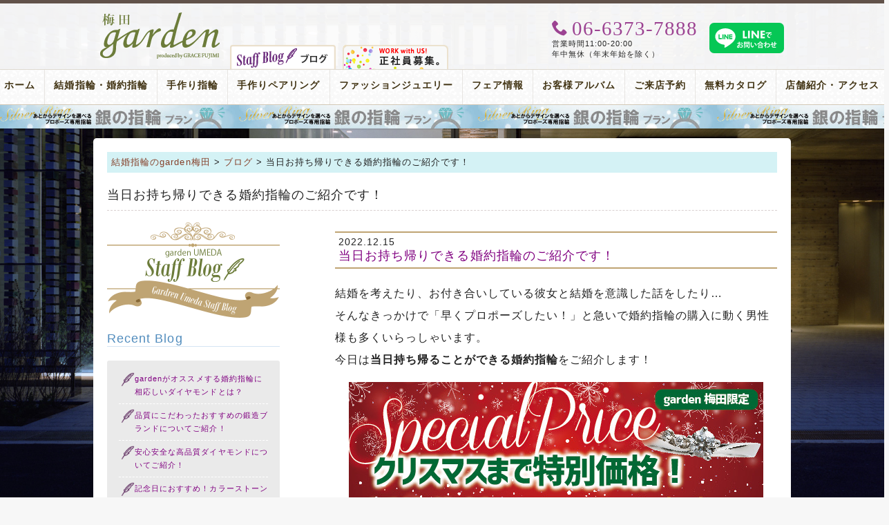

--- FILE ---
content_type: text/html; charset=UTF-8
request_url: https://garden-umeda.com/staff_blog/blog_54074.html
body_size: 10808
content:
<!DOCTYPE html>
<html dir="ltr" lang="ja" prefix="og: https://ogp.me/ns#" class="add_obi">
<head>
<!-- Google Tag Manager -->
<script>(function(w,d,s,l,i){w[l]=w[l]||[];w[l].push({'gtm.start':
new Date().getTime(),event:'gtm.js'});var f=d.getElementsByTagName(s)[0],
j=d.createElement(s),dl=l!='dataLayer'?'&l='+l:'';j.async=true;j.src=
'https://www.googletagmanager.com/gtm.js?id='+i+dl;f.parentNode.insertBefore(j,f);
})(window,document,'script','dataLayer','GTM-WXK4W4F');</script>

<script>(function(w,d,s,l,i){w[l]=w[l]||[];w[l].push({'gtm.start':
new Date().getTime(),event:'gtm.js'});var f=d.getElementsByTagName(s)[0],
j=d.createElement(s),dl=l!='dataLayer'?'&l='+l:'';j.async=true;j.src=
'https://www.googletagmanager.com/gtm.js?id='+i+dl;f.parentNode.insertBefore(j,f);
})(window,document,'script','dataLayer','GTM-WN9NZV3');</script>
<!-- End Google Tag Manager -->
<meta charset="UTF-8">

<link href="//netdna.bootstrapcdn.com/font-awesome/4.7.0/css/font-awesome.min.css" rel="stylesheet" />
	<style>img:is([sizes="auto" i], [sizes^="auto," i]) { contain-intrinsic-size: 3000px 1500px }</style>
	
		<!-- All in One SEO 4.9.2 - aioseo.com -->
		<title>当日お持ち帰りできる婚約指輪のご紹介です！ | garden梅田ジュエリーショップ</title>
	<meta name="description" content="garden梅田ではプロポーズをお考えの男性様を応援します！結婚を考えたり、お付き合いしている彼女と結婚を意識した話をしたり...そんなきっかけで「早くプロポーズしたい！」と急いで婚約指輪の購入に動く男性様も多くいらっしゃいます。今日は当日持ち帰ることができる婚約指輪をご紹介します！" />
	<meta name="robots" content="max-snippet:-1, max-image-preview:large, max-video-preview:-1" />
	<link rel="canonical" href="https://garden-umeda.com/staff_blog/blog_54074.html" />
	<meta name="generator" content="All in One SEO (AIOSEO) 4.9.2" />
		<meta property="og:locale" content="ja_JP" />
		<meta property="og:site_name" content="garden梅田ジュエリーショップ" />
		<meta property="og:type" content="article" />
		<meta property="og:title" content="当日お持ち帰りできる婚約指輪のご紹介です！ | garden梅田ジュエリーショップ" />
		<meta property="og:description" content="garden梅田ではプロポーズをお考えの男性様を応援します！結婚を考えたり、お付き合いしている彼女と結婚を意識した話をしたり...そんなきっかけで「早くプロポーズしたい！」と急いで婚約指輪の購入に動く男性様も多くいらっしゃいます。今日は当日持ち帰ることができる婚約指輪をご紹介します！" />
		<meta property="og:url" content="https://garden-umeda.com/staff_blog/blog_54074.html" />
		<meta property="fb:admins" content="107419879376617" />
		<meta property="og:image" content="https://garden-umeda.com/wpdata/wp-content/uploads/2022/12/IMG_6564.jpg" />
		<meta property="og:image:secure_url" content="https://garden-umeda.com/wpdata/wp-content/uploads/2022/12/IMG_6564.jpg" />
		<meta property="og:image:width" content="828" />
		<meta property="og:image:height" content="685" />
		<meta property="article:published_time" content="2022-12-15T02:00:59+00:00" />
		<meta property="article:modified_time" content="2022-12-13T14:30:28+00:00" />
		<meta name="twitter:card" content="summary" />
		<meta name="twitter:title" content="当日お持ち帰りできる婚約指輪のご紹介です！ | garden梅田ジュエリーショップ" />
		<meta name="twitter:description" content="garden梅田ではプロポーズをお考えの男性様を応援します！結婚を考えたり、お付き合いしている彼女と結婚を意識した話をしたり...そんなきっかけで「早くプロポーズしたい！」と急いで婚約指輪の購入に動く男性様も多くいらっしゃいます。今日は当日持ち帰ることができる婚約指輪をご紹介します！" />
		<meta name="twitter:image" content="https://garden-umeda.com/wpdata/wp-content/uploads/2022/12/IMG_6564.jpg" />
		<script type="application/ld+json" class="aioseo-schema">
			{"@context":"https:\/\/schema.org","@graph":[{"@type":"BreadcrumbList","@id":"https:\/\/garden-umeda.com\/staff_blog\/blog_54074.html#breadcrumblist","itemListElement":[{"@type":"ListItem","@id":"https:\/\/garden-umeda.com#listItem","position":1,"name":"\u30db\u30fc\u30e0","item":"https:\/\/garden-umeda.com","nextItem":{"@type":"ListItem","@id":"https:\/\/garden-umeda.com\/staff_blog#listItem","name":"\u30d6\u30ed\u30b0"}},{"@type":"ListItem","@id":"https:\/\/garden-umeda.com\/staff_blog#listItem","position":2,"name":"\u30d6\u30ed\u30b0","item":"https:\/\/garden-umeda.com\/staff_blog","nextItem":{"@type":"ListItem","@id":"https:\/\/garden-umeda.com\/staff_blog\/blog_54074.html#listItem","name":"\u5f53\u65e5\u304a\u6301\u3061\u5e30\u308a\u3067\u304d\u308b\u5a5a\u7d04\u6307\u8f2a\u306e\u3054\u7d39\u4ecb\u3067\u3059\uff01"},"previousItem":{"@type":"ListItem","@id":"https:\/\/garden-umeda.com#listItem","name":"\u30db\u30fc\u30e0"}},{"@type":"ListItem","@id":"https:\/\/garden-umeda.com\/staff_blog\/blog_54074.html#listItem","position":3,"name":"\u5f53\u65e5\u304a\u6301\u3061\u5e30\u308a\u3067\u304d\u308b\u5a5a\u7d04\u6307\u8f2a\u306e\u3054\u7d39\u4ecb\u3067\u3059\uff01","previousItem":{"@type":"ListItem","@id":"https:\/\/garden-umeda.com\/staff_blog#listItem","name":"\u30d6\u30ed\u30b0"}}]},{"@type":"Organization","@id":"https:\/\/garden-umeda.com\/#organization","name":"garden\u6885\u7530\u30b8\u30e5\u30a8\u30ea\u30fc\u30b7\u30e7\u30c3\u30d7","description":"\u5927\u962a\u306e\u5a5a\u7d04\u6307\u8f2a\u3001\u7d50\u5a5a\u6307\u8f2a\u3001\u30d7\u30ed\u30dd\u30fc\u30ba\u306e\u30b8\u30e5\u30a8\u30ea\u30fc\u30b7\u30e7\u30c3\u30d7garden\u6885\u7530\uff08\u30ac\u30fc\u30c7\u30f3\u3046\u3081\u3060\uff09\u306e\u30a6\u30a7\u30d6\u30b5\u30a4\u30c8\u3067\u3059\u3002\u4eac\u90fd\u30fb\u795e\u6238\u304b\u3089\u306e\u30a2\u30af\u30bb\u30b9\u3082\u4fbf\u5229\u3002","url":"https:\/\/garden-umeda.com\/","logo":{"@type":"ImageObject","url":"https:\/\/garden-umeda.com\/wpdata\/wp-content\/themes\/garden\/img\/logo.png","@id":"https:\/\/garden-umeda.com\/staff_blog\/blog_54074.html\/#organizationLogo"},"image":{"@id":"https:\/\/garden-umeda.com\/staff_blog\/blog_54074.html\/#organizationLogo"}},{"@type":"WebPage","@id":"https:\/\/garden-umeda.com\/staff_blog\/blog_54074.html#webpage","url":"https:\/\/garden-umeda.com\/staff_blog\/blog_54074.html","name":"\u5f53\u65e5\u304a\u6301\u3061\u5e30\u308a\u3067\u304d\u308b\u5a5a\u7d04\u6307\u8f2a\u306e\u3054\u7d39\u4ecb\u3067\u3059\uff01 | garden\u6885\u7530\u30b8\u30e5\u30a8\u30ea\u30fc\u30b7\u30e7\u30c3\u30d7","description":"garden\u6885\u7530\u3067\u306f\u30d7\u30ed\u30dd\u30fc\u30ba\u3092\u304a\u8003\u3048\u306e\u7537\u6027\u69d8\u3092\u5fdc\u63f4\u3057\u307e\u3059\uff01\u7d50\u5a5a\u3092\u8003\u3048\u305f\u308a\u3001\u304a\u4ed8\u304d\u5408\u3044\u3057\u3066\u3044\u308b\u5f7c\u5973\u3068\u7d50\u5a5a\u3092\u610f\u8b58\u3057\u305f\u8a71\u3092\u3057\u305f\u308a...\u305d\u3093\u306a\u304d\u3063\u304b\u3051\u3067\u300c\u65e9\u304f\u30d7\u30ed\u30dd\u30fc\u30ba\u3057\u305f\u3044\uff01\u300d\u3068\u6025\u3044\u3067\u5a5a\u7d04\u6307\u8f2a\u306e\u8cfc\u5165\u306b\u52d5\u304f\u7537\u6027\u69d8\u3082\u591a\u304f\u3044\u3089\u3063\u3057\u3083\u3044\u307e\u3059\u3002\u4eca\u65e5\u306f\u5f53\u65e5\u6301\u3061\u5e30\u308b\u3053\u3068\u304c\u3067\u304d\u308b\u5a5a\u7d04\u6307\u8f2a\u3092\u3054\u7d39\u4ecb\u3057\u307e\u3059\uff01","inLanguage":"ja","isPartOf":{"@id":"https:\/\/garden-umeda.com\/#website"},"breadcrumb":{"@id":"https:\/\/garden-umeda.com\/staff_blog\/blog_54074.html#breadcrumblist"},"image":{"@type":"ImageObject","url":"https:\/\/garden-umeda.com\/wpdata\/wp-content\/uploads\/2022\/12\/IMG_6564.jpg","@id":"https:\/\/garden-umeda.com\/staff_blog\/blog_54074.html\/#mainImage","width":828,"height":685,"caption":"\u5f53\u65e5\u6301\u3061\u5e30\u308b\u5a5a\u7d04\u6307\u8f2a"},"primaryImageOfPage":{"@id":"https:\/\/garden-umeda.com\/staff_blog\/blog_54074.html#mainImage"},"datePublished":"2022-12-15T11:00:59+09:00","dateModified":"2022-12-13T23:30:28+09:00"},{"@type":"WebSite","@id":"https:\/\/garden-umeda.com\/#website","url":"https:\/\/garden-umeda.com\/","name":"garden\u6885\u7530\u30b8\u30e5\u30a8\u30ea\u30fc\u30b7\u30e7\u30c3\u30d7","description":"\u5927\u962a\u306e\u5a5a\u7d04\u6307\u8f2a\u3001\u7d50\u5a5a\u6307\u8f2a\u3001\u30d7\u30ed\u30dd\u30fc\u30ba\u306e\u30b8\u30e5\u30a8\u30ea\u30fc\u30b7\u30e7\u30c3\u30d7garden\u6885\u7530\uff08\u30ac\u30fc\u30c7\u30f3\u3046\u3081\u3060\uff09\u306e\u30a6\u30a7\u30d6\u30b5\u30a4\u30c8\u3067\u3059\u3002\u4eac\u90fd\u30fb\u795e\u6238\u304b\u3089\u306e\u30a2\u30af\u30bb\u30b9\u3082\u4fbf\u5229\u3002","inLanguage":"ja","publisher":{"@id":"https:\/\/garden-umeda.com\/#organization"}}]}
		</script>
		<!-- All in One SEO -->

<link rel='dns-prefetch' href='//code.jquery.com' />
<link rel='dns-prefetch' href='//fonts.googleapis.com' />
<link rel='stylesheet' id='dashicons-css' href='https://garden-umeda.com/wpdata/wp-includes/css/dashicons.min.css?ver=6.7.4' type='text/css' media='all' />
<link rel='stylesheet' id='post-views-counter-frontend-css' href='https://garden-umeda.com/wpdata/wp-content/plugins/post-views-counter/css/frontend.css?ver=1.6.1' type='text/css' media='all' />
<link rel='stylesheet' id='wp-block-library-css' href='https://garden-umeda.com/wpdata/wp-includes/css/dist/block-library/style.min.css?ver=6.7.4' type='text/css' media='all' />
<link rel='stylesheet' id='aioseo/css/src/vue/standalone/blocks/table-of-contents/global.scss-css' href='https://garden-umeda.com/wpdata/wp-content/plugins/all-in-one-seo-pack/dist/Lite/assets/css/table-of-contents/global.e90f6d47.css?ver=4.9.2' type='text/css' media='all' />
<style id='classic-theme-styles-inline-css' type='text/css'>
/*! This file is auto-generated */
.wp-block-button__link{color:#fff;background-color:#32373c;border-radius:9999px;box-shadow:none;text-decoration:none;padding:calc(.667em + 2px) calc(1.333em + 2px);font-size:1.125em}.wp-block-file__button{background:#32373c;color:#fff;text-decoration:none}
</style>
<style id='global-styles-inline-css' type='text/css'>
:root{--wp--preset--aspect-ratio--square: 1;--wp--preset--aspect-ratio--4-3: 4/3;--wp--preset--aspect-ratio--3-4: 3/4;--wp--preset--aspect-ratio--3-2: 3/2;--wp--preset--aspect-ratio--2-3: 2/3;--wp--preset--aspect-ratio--16-9: 16/9;--wp--preset--aspect-ratio--9-16: 9/16;--wp--preset--color--black: #000000;--wp--preset--color--cyan-bluish-gray: #abb8c3;--wp--preset--color--white: #ffffff;--wp--preset--color--pale-pink: #f78da7;--wp--preset--color--vivid-red: #cf2e2e;--wp--preset--color--luminous-vivid-orange: #ff6900;--wp--preset--color--luminous-vivid-amber: #fcb900;--wp--preset--color--light-green-cyan: #7bdcb5;--wp--preset--color--vivid-green-cyan: #00d084;--wp--preset--color--pale-cyan-blue: #8ed1fc;--wp--preset--color--vivid-cyan-blue: #0693e3;--wp--preset--color--vivid-purple: #9b51e0;--wp--preset--gradient--vivid-cyan-blue-to-vivid-purple: linear-gradient(135deg,rgba(6,147,227,1) 0%,rgb(155,81,224) 100%);--wp--preset--gradient--light-green-cyan-to-vivid-green-cyan: linear-gradient(135deg,rgb(122,220,180) 0%,rgb(0,208,130) 100%);--wp--preset--gradient--luminous-vivid-amber-to-luminous-vivid-orange: linear-gradient(135deg,rgba(252,185,0,1) 0%,rgba(255,105,0,1) 100%);--wp--preset--gradient--luminous-vivid-orange-to-vivid-red: linear-gradient(135deg,rgba(255,105,0,1) 0%,rgb(207,46,46) 100%);--wp--preset--gradient--very-light-gray-to-cyan-bluish-gray: linear-gradient(135deg,rgb(238,238,238) 0%,rgb(169,184,195) 100%);--wp--preset--gradient--cool-to-warm-spectrum: linear-gradient(135deg,rgb(74,234,220) 0%,rgb(151,120,209) 20%,rgb(207,42,186) 40%,rgb(238,44,130) 60%,rgb(251,105,98) 80%,rgb(254,248,76) 100%);--wp--preset--gradient--blush-light-purple: linear-gradient(135deg,rgb(255,206,236) 0%,rgb(152,150,240) 100%);--wp--preset--gradient--blush-bordeaux: linear-gradient(135deg,rgb(254,205,165) 0%,rgb(254,45,45) 50%,rgb(107,0,62) 100%);--wp--preset--gradient--luminous-dusk: linear-gradient(135deg,rgb(255,203,112) 0%,rgb(199,81,192) 50%,rgb(65,88,208) 100%);--wp--preset--gradient--pale-ocean: linear-gradient(135deg,rgb(255,245,203) 0%,rgb(182,227,212) 50%,rgb(51,167,181) 100%);--wp--preset--gradient--electric-grass: linear-gradient(135deg,rgb(202,248,128) 0%,rgb(113,206,126) 100%);--wp--preset--gradient--midnight: linear-gradient(135deg,rgb(2,3,129) 0%,rgb(40,116,252) 100%);--wp--preset--font-size--small: 13px;--wp--preset--font-size--medium: 20px;--wp--preset--font-size--large: 36px;--wp--preset--font-size--x-large: 42px;--wp--preset--spacing--20: 0.44rem;--wp--preset--spacing--30: 0.67rem;--wp--preset--spacing--40: 1rem;--wp--preset--spacing--50: 1.5rem;--wp--preset--spacing--60: 2.25rem;--wp--preset--spacing--70: 3.38rem;--wp--preset--spacing--80: 5.06rem;--wp--preset--shadow--natural: 6px 6px 9px rgba(0, 0, 0, 0.2);--wp--preset--shadow--deep: 12px 12px 50px rgba(0, 0, 0, 0.4);--wp--preset--shadow--sharp: 6px 6px 0px rgba(0, 0, 0, 0.2);--wp--preset--shadow--outlined: 6px 6px 0px -3px rgba(255, 255, 255, 1), 6px 6px rgba(0, 0, 0, 1);--wp--preset--shadow--crisp: 6px 6px 0px rgba(0, 0, 0, 1);}:where(.is-layout-flex){gap: 0.5em;}:where(.is-layout-grid){gap: 0.5em;}body .is-layout-flex{display: flex;}.is-layout-flex{flex-wrap: wrap;align-items: center;}.is-layout-flex > :is(*, div){margin: 0;}body .is-layout-grid{display: grid;}.is-layout-grid > :is(*, div){margin: 0;}:where(.wp-block-columns.is-layout-flex){gap: 2em;}:where(.wp-block-columns.is-layout-grid){gap: 2em;}:where(.wp-block-post-template.is-layout-flex){gap: 1.25em;}:where(.wp-block-post-template.is-layout-grid){gap: 1.25em;}.has-black-color{color: var(--wp--preset--color--black) !important;}.has-cyan-bluish-gray-color{color: var(--wp--preset--color--cyan-bluish-gray) !important;}.has-white-color{color: var(--wp--preset--color--white) !important;}.has-pale-pink-color{color: var(--wp--preset--color--pale-pink) !important;}.has-vivid-red-color{color: var(--wp--preset--color--vivid-red) !important;}.has-luminous-vivid-orange-color{color: var(--wp--preset--color--luminous-vivid-orange) !important;}.has-luminous-vivid-amber-color{color: var(--wp--preset--color--luminous-vivid-amber) !important;}.has-light-green-cyan-color{color: var(--wp--preset--color--light-green-cyan) !important;}.has-vivid-green-cyan-color{color: var(--wp--preset--color--vivid-green-cyan) !important;}.has-pale-cyan-blue-color{color: var(--wp--preset--color--pale-cyan-blue) !important;}.has-vivid-cyan-blue-color{color: var(--wp--preset--color--vivid-cyan-blue) !important;}.has-vivid-purple-color{color: var(--wp--preset--color--vivid-purple) !important;}.has-black-background-color{background-color: var(--wp--preset--color--black) !important;}.has-cyan-bluish-gray-background-color{background-color: var(--wp--preset--color--cyan-bluish-gray) !important;}.has-white-background-color{background-color: var(--wp--preset--color--white) !important;}.has-pale-pink-background-color{background-color: var(--wp--preset--color--pale-pink) !important;}.has-vivid-red-background-color{background-color: var(--wp--preset--color--vivid-red) !important;}.has-luminous-vivid-orange-background-color{background-color: var(--wp--preset--color--luminous-vivid-orange) !important;}.has-luminous-vivid-amber-background-color{background-color: var(--wp--preset--color--luminous-vivid-amber) !important;}.has-light-green-cyan-background-color{background-color: var(--wp--preset--color--light-green-cyan) !important;}.has-vivid-green-cyan-background-color{background-color: var(--wp--preset--color--vivid-green-cyan) !important;}.has-pale-cyan-blue-background-color{background-color: var(--wp--preset--color--pale-cyan-blue) !important;}.has-vivid-cyan-blue-background-color{background-color: var(--wp--preset--color--vivid-cyan-blue) !important;}.has-vivid-purple-background-color{background-color: var(--wp--preset--color--vivid-purple) !important;}.has-black-border-color{border-color: var(--wp--preset--color--black) !important;}.has-cyan-bluish-gray-border-color{border-color: var(--wp--preset--color--cyan-bluish-gray) !important;}.has-white-border-color{border-color: var(--wp--preset--color--white) !important;}.has-pale-pink-border-color{border-color: var(--wp--preset--color--pale-pink) !important;}.has-vivid-red-border-color{border-color: var(--wp--preset--color--vivid-red) !important;}.has-luminous-vivid-orange-border-color{border-color: var(--wp--preset--color--luminous-vivid-orange) !important;}.has-luminous-vivid-amber-border-color{border-color: var(--wp--preset--color--luminous-vivid-amber) !important;}.has-light-green-cyan-border-color{border-color: var(--wp--preset--color--light-green-cyan) !important;}.has-vivid-green-cyan-border-color{border-color: var(--wp--preset--color--vivid-green-cyan) !important;}.has-pale-cyan-blue-border-color{border-color: var(--wp--preset--color--pale-cyan-blue) !important;}.has-vivid-cyan-blue-border-color{border-color: var(--wp--preset--color--vivid-cyan-blue) !important;}.has-vivid-purple-border-color{border-color: var(--wp--preset--color--vivid-purple) !important;}.has-vivid-cyan-blue-to-vivid-purple-gradient-background{background: var(--wp--preset--gradient--vivid-cyan-blue-to-vivid-purple) !important;}.has-light-green-cyan-to-vivid-green-cyan-gradient-background{background: var(--wp--preset--gradient--light-green-cyan-to-vivid-green-cyan) !important;}.has-luminous-vivid-amber-to-luminous-vivid-orange-gradient-background{background: var(--wp--preset--gradient--luminous-vivid-amber-to-luminous-vivid-orange) !important;}.has-luminous-vivid-orange-to-vivid-red-gradient-background{background: var(--wp--preset--gradient--luminous-vivid-orange-to-vivid-red) !important;}.has-very-light-gray-to-cyan-bluish-gray-gradient-background{background: var(--wp--preset--gradient--very-light-gray-to-cyan-bluish-gray) !important;}.has-cool-to-warm-spectrum-gradient-background{background: var(--wp--preset--gradient--cool-to-warm-spectrum) !important;}.has-blush-light-purple-gradient-background{background: var(--wp--preset--gradient--blush-light-purple) !important;}.has-blush-bordeaux-gradient-background{background: var(--wp--preset--gradient--blush-bordeaux) !important;}.has-luminous-dusk-gradient-background{background: var(--wp--preset--gradient--luminous-dusk) !important;}.has-pale-ocean-gradient-background{background: var(--wp--preset--gradient--pale-ocean) !important;}.has-electric-grass-gradient-background{background: var(--wp--preset--gradient--electric-grass) !important;}.has-midnight-gradient-background{background: var(--wp--preset--gradient--midnight) !important;}.has-small-font-size{font-size: var(--wp--preset--font-size--small) !important;}.has-medium-font-size{font-size: var(--wp--preset--font-size--medium) !important;}.has-large-font-size{font-size: var(--wp--preset--font-size--large) !important;}.has-x-large-font-size{font-size: var(--wp--preset--font-size--x-large) !important;}
:where(.wp-block-post-template.is-layout-flex){gap: 1.25em;}:where(.wp-block-post-template.is-layout-grid){gap: 1.25em;}
:where(.wp-block-columns.is-layout-flex){gap: 2em;}:where(.wp-block-columns.is-layout-grid){gap: 2em;}
:root :where(.wp-block-pullquote){font-size: 1.5em;line-height: 1.6;}
</style>
<link rel='stylesheet' id='toc-screen-css' href='https://garden-umeda.com/wpdata/wp-content/plugins/table-of-contents-plus/screen.min.css?ver=2411.1' type='text/css' media='all' />
<link rel='stylesheet' id='style-css' href='https://garden-umeda.com/wpdata/wp-content/themes/garden/style.css?ver=20250904214447' type='text/css' media='all' />
<link rel='stylesheet' id='add-css' href='https://garden-umeda.com/wpdata/wp-content/themes/garden/add.css?ver=20251107045722' type='text/css' media='all' />
<link rel='stylesheet' id='quickadd-css' href='https://garden-umeda.com/wpdata/wp-content/themes/garden/quickadd.css?ver=20231101003258' type='text/css' media='all' />
<link rel='stylesheet' id='gridsys_pc-css' href='https://garden-umeda.com/wpdata/wp-content/themes/garden/gridsys_pc.css?ver=20251107045620' type='text/css' media='all' />
<link rel='stylesheet' id='size-css' href='https://garden-umeda.com/wpdata/wp-content/themes/garden/size.css?ver=20180930021215' type='text/css' media='all' />
<link rel='stylesheet' id='formB-css' href='https://garden-umeda.com/wpdata/wp-content/themes/garden/form_B.css?ver=1.8.9' type='text/css' media='all' />
<link rel='stylesheet' id='bootstrap-css' href='https://garden-umeda.com/wpdata/wp-content/themes/garden/css/bootstrap.css?ver=1.8.9' type='text/css' media='all' />
<link rel='stylesheet' id='icoB-css' href='https://garden-umeda.com/wpdata/wp-content/themes/garden/common/icoB/icon.css?ver=1.8.9' type='text/css' media='all' />
<link rel='stylesheet' id='googlefont-css' href='https://fonts.googleapis.com/css?family=Playfair+Display%3A400%2C400italic%7CCrimson+Text%3A400%2C400italic%2C700italic%2C700%7CRoboto%3A400%2C300%7CNoto+Serif+JP%3A400%2C700%2C900&#038;ver=1.8.9' type='text/css' media='all' />
<link rel='stylesheet' id='flexslider-css' href='https://garden-umeda.com/wpdata/wp-content/themes/garden/js/flex/flexslider.css?ver=1.8.9' type='text/css' media='all' />
<link rel='stylesheet' id='acf-style-css' href='https://garden-umeda.com/wpdata/wp-content/themes/garden/acf.css?ver=6.7.4' type='text/css' media='all' />
<script type="text/javascript" src="//code.jquery.com/jquery-1.7.min.js?ver=1.7" id="jquery-js"></script>
<script type="text/javascript" id="post-views-counter-frontend-js-before">
/* <![CDATA[ */
var pvcArgsFrontend = {"mode":"js","postID":54074,"requestURL":"https:\/\/garden-umeda.com\/wpdata\/wp-admin\/admin-ajax.php","nonce":"0d3fd8527b","dataStorage":"cookies","multisite":false,"path":"\/","domain":""};
/* ]]> */
</script>
<script type="text/javascript" src="https://garden-umeda.com/wpdata/wp-content/plugins/post-views-counter/js/frontend.js?ver=1.6.1" id="post-views-counter-frontend-js"></script>
<script type="text/javascript" src="https://garden-umeda.com/wpdata/wp-content/themes/garden/js/jquery-backstretch/jquery.backstretch.min.js?ver=1.8.9" id="backstretch-js"></script>
<script type="text/javascript" src="https://garden-umeda.com/wpdata/wp-content/themes/garden/js/RB_btn.js?ver=20180930212030" id="RB_btn-js"></script>
<script type="text/javascript" src="https://garden-umeda.com/wpdata/wp-content/themes/garden/js/flex/loading.js?ver=1.8.9" id="loading-js"></script>
<script type="text/javascript" src="https://garden-umeda.com/wpdata/wp-content/themes/garden/js/flex/jquery.flexslider.js?ver=1.8.9" id="flex-js"></script>
<script type="text/javascript" src="https://garden-umeda.com/wpdata/wp-content/themes/garden/js/menufix.js?ver=1.8.9" id="menufix-js"></script>
<script type="text/javascript" src="https://garden-umeda.com/wpdata/wp-content/themes/garden/js/ninjatxt.js?ver=1.8.9" id="ninjatxt-js"></script>
<script type="text/javascript" src="https://garden-umeda.com/wpdata/wp-content/themes/garden/js/flex/javascript.js?ver=1.8.9" id="flexjs-js"></script>
<link rel="https://api.w.org/" href="https://garden-umeda.com/wp-json/" /><link rel='shortlink' href='https://garden-umeda.com/?p=54074' />
<link rel="alternate" title="oEmbed (JSON)" type="application/json+oembed" href="https://garden-umeda.com/wp-json/oembed/1.0/embed?url=https%3A%2F%2Fgarden-umeda.com%2Fstaff_blog%2Fblog_54074.html" />
<link rel="alternate" title="oEmbed (XML)" type="text/xml+oembed" href="https://garden-umeda.com/wp-json/oembed/1.0/embed?url=https%3A%2F%2Fgarden-umeda.com%2Fstaff_blog%2Fblog_54074.html&#038;format=xml" />
<link rel="icon" href="https://garden-umeda.com/wpdata/wp-content/uploads/2019/06/cropped-icon_garden_umeda_w512-32x32.png" sizes="32x32" />
<link rel="icon" href="https://garden-umeda.com/wpdata/wp-content/uploads/2019/06/cropped-icon_garden_umeda_w512-192x192.png" sizes="192x192" />
<link rel="apple-touch-icon" href="https://garden-umeda.com/wpdata/wp-content/uploads/2019/06/cropped-icon_garden_umeda_w512-180x180.png" />
<meta name="msapplication-TileImage" content="https://garden-umeda.com/wpdata/wp-content/uploads/2019/06/cropped-icon_garden_umeda_w512-270x270.png" />
<meta name="thumbnail" content="https://garden-umeda.com/wpdata/wp-content/uploads/2022/12/IMG_6564-300x300.jpg">
<link rev="made" href="mailto:owner@garden-umeda.com" />
<link rel="shortcut icon" href="https://www.garden-umeda.com/favicon.ico" />
<link rel="alternate" type="application/rss+xml" title="RSS 2.0 - all posts" href="" />
<link rel="pingback" href="https://garden-umeda.com/wpdata/xmlrpc.php" />
<script src="https://use.typekit.net/umj7ucx.js"></script>
<script>try{Typekit.load({ async: true });}catch(e){}</script>
</head>
<body class="staff_blog-template-default single single-staff_blog postid-54074">
<!-- Google Tag Manager (noscript) -->
<noscript><iframe src="https://www.googletagmanager.com/ns.html?id=GTM-WXK4W4F"
height="0" width="0" style="display:none;visibility:hidden"></iframe></noscript>

<noscript><iframe src="https://www.googletagmanager.com/ns.html?id=GTM-WN9NZV3"
height="0" width="0" style="display:none;visibility:hidden"></iframe></noscript>
<!-- End Google Tag Manager (noscript) -->
<header id="header">
<div id="header-box">
<div id="logo"><a href="https://garden-umeda.com/" title="大阪の結婚指輪・婚約指輪・プロポーズgarden梅田ジュエリーショップ"><img src="https://garden-umeda.com/wpdata/wp-content/themes/garden/img/logo.png" alt="大阪の結婚指輪・婚約指輪・プロポーズgarden梅田ジュエリーショップ" /></a></div>
<ul id="header-bnr">
<li><a href="https://garden-umeda.com/staff_blog"><img src="https://garden-umeda.com/wpdata/wp-content/themes/garden/img/icon_menu_blog.png" alt="大阪・神戸・京都の結婚指輪" /></a></li>
<li><a href="https://garden-index.com/recruiting/" title="大阪梅田ジュエリーショップ、求人情報" target="_blank"><img src="https://garden-umeda.com/wpdata/wp-content/themes/garden/img/btn_03.png" alt="大阪・神戸・京都のジュエリーショップ求人情報garden梅田ジュエリーショップ" /></a></li>
</ul>
<div id="header_2nd">
<div id="tel">
	<div class="icon icon-phone"><span>06-6373-7888</span></div>
	<ul>
	<li>営業時間11:00-20:00</li>
	<li>年中無休（年末年始を除く）</li>
	</ul>
</div>
<div class="item-line"><a href="https://page.line.me/353ncjix?openQrModal=true" target="_blank"><img src="https://garden-umeda.com/wpdata/wp-content/themes/garden/img/line_toiawase.svg" alt="garden梅田 LINE公式アカウント" /></a></div>
</div><!-- /header_2nd -->
</div><!-- /header-box -->

<div id="global-navi">
<ul class="clearfix"><li class="home"><a title="Home" href="https://garden-umeda.com/">ホーム<span>Home</span></a></li>
<li class="bridal-jewelry"><a title="Bridal Jewelry" href="https://garden-umeda.com/bridal-jewelry">結婚指輪・婚約指輪<span>Bridal Jewelry</span></a></li>
<li class="products"><a title="Products" href="https://garden-umeda.com/products">結婚指輪・婚約指輪の商品一覧<span>Products</span></a></li>
<li><a title="Handmade Rings" href="https://garden-umeda.com/spcont/50232.html">手作り指輪<span>Handmade Rings</span></a></li>
<li class="menu_hm"><a title="Handmade Pair Ring" href="https://garden-umeda.com/spcont/58014.html">手作りペアリング<span>Handmade Pair Ring</span></a></li>
<li class="fashion-jewelry"><a title="Fashion Jewelry" href="https://garden-umeda.com/fashion-jewelry">ファッションジュエリー<span>Fashion Jewelry</span></a></li>
<li class="fair-info"><a title="Fair Info." href="https://garden-umeda.com/event">フェア情報<span>Fair Info.</span></a></li>
<li class="album"><a title="Album" href="https://garden-umeda.com/album">お客様アルバム<span>Album</span></a></li>
<li><a title="Reservation" href="https://garden-umeda.com/form/reservation.html">ご来店予約<span>Reservation</span></a></li>
<li><a title="Catalog" href="https://garden-umeda.com/form/request.html">無料カタログ<span>Catalog</span></a></li>
<li class="shopinfo"><a title="Shop Info." href="https://garden-umeda.com/shopinfo">店舗紹介・アクセス<span>Shop Info.</span></a></li>
<li class="staffblog"><a title="Staff Blog" href="https://garden-umeda.com/staff_blog">スタッフブログ<span>Staff Blog</span></a></li>
</ul><div id="obiad"><a class="obidia" href="https://garden-umeda.com/spcont/13136.html" style="background-image: url('https://garden-umeda.com/wpdata/wp-content/themes/garden/img/obi_20240710.jpg');">プロポーズリング プロポーズのあとにデザインが選べる婚約指輪（エンゲージリング）</a></div>
</div><!-- /global navi -->
</header>
<div id="container">
<div id="content" class="clearfix">
<div id="main">

<div id="bread">
    <!-- Breadcrumb NavXT 7.5.0 -->
<a title="garden梅田ジュエリーショップ." href="https://garden-umeda.com">結婚指輪のgarden梅田</a> &gt; <span property="itemListElement" typeof="ListItem"><a property="item" typeof="WebPage" title="ブログへ移動" href="https://garden-umeda.com/staff_blog" class="archive post-staff_blog-archive"><span property="name">ブログ</span></a><meta property="position" content="2"></span> &gt; <span property="itemListElement" typeof="ListItem"><span property="name">当日お持ち帰りできる婚約指輪のご紹介です！</span><meta property="position" content="3"></span></div>

<h1 class="h1-a">当日お持ち帰りできる婚約指輪のご紹介です！</h1>
<div class="content-in clearfix">
<div id="blogsidebar">

<a href="https://garden-umeda.com/staff_blog" class="blogicon"><img src="https://garden-umeda.com/wpdata/wp-content/themes/garden/img/blogicon.png" alt="大阪の結婚指輪・婚約指輪garden梅田　スタッフブログ" /></a>
	
<h2 class="side_h2 mt20">Recent Blog</h2>
<ul class="listA recent">
<li class="icon"><a href="https://garden-umeda.com/staff_blog/blog_74189.html">gardenがオススメする婚約指輪に相応しいダイヤモンドとは？</a></li>
<li class="icon"><a href="https://garden-umeda.com/staff_blog/blog_74182.html">品質にこだわったおすすめの鍛造ブランドについてご紹介！</a></li>
<li class="icon"><a href="https://garden-umeda.com/staff_blog/blog_74159.html">安心安全な高品質ダイヤモンドについてご紹介！</a></li>
<li class="icon"><a href="https://garden-umeda.com/staff_blog/blog_74083.html">記念日におすすめ！カラーストーンジュエリーをご紹介！</a></li>
<li class="icon"><a href="https://garden-umeda.com/staff_blog/blog_73901.html">記念日にぴったりカラーストーンジュエリーをご紹介！</a></li>
</ul>
<h2 class="side_h2 mt20">Archives</h2>
<ul class="listA">
	<li><a href='https://garden-umeda.com/staff_blog/date/2026/01'>2026年1月</a>&nbsp;(4)</li>
	<li><a href='https://garden-umeda.com/staff_blog/date/2025/12'>2025年12月</a>&nbsp;(12)</li>
	<li><a href='https://garden-umeda.com/staff_blog/date/2025/11'>2025年11月</a>&nbsp;(15)</li>
	<li><a href='https://garden-umeda.com/staff_blog/date/2025/10'>2025年10月</a>&nbsp;(16)</li>
	<li><a href='https://garden-umeda.com/staff_blog/date/2025/09'>2025年9月</a>&nbsp;(16)</li>
	<li><a href='https://garden-umeda.com/staff_blog/date/2025/08'>2025年8月</a>&nbsp;(17)</li>
</ul>
<ul class="listA">
	<li><a href='https://garden-umeda.com/staff_blog/date/2026'>2026年</a>&nbsp;(4)</li>
	<li><a href='https://garden-umeda.com/staff_blog/date/2025'>2025年</a>&nbsp;(179)</li>
	<li><a href='https://garden-umeda.com/staff_blog/date/2024'>2024年</a>&nbsp;(206)</li>
	<li><a href='https://garden-umeda.com/staff_blog/date/2023'>2023年</a>&nbsp;(271)</li>
	<li><a href='https://garden-umeda.com/staff_blog/date/2022'>2022年</a>&nbsp;(430)</li>
	<li><a href='https://garden-umeda.com/staff_blog/date/2021'>2021年</a>&nbsp;(681)</li>
	<li><a href='https://garden-umeda.com/staff_blog/date/2020'>2020年</a>&nbsp;(400)</li>
	<li><a href='https://garden-umeda.com/staff_blog/date/2019'>2019年</a>&nbsp;(178)</li>
	<li><a href='https://garden-umeda.com/staff_blog/date/2018'>2018年</a>&nbsp;(130)</li>
	<li><a href='https://garden-umeda.com/staff_blog/date/2017'>2017年</a>&nbsp;(361)</li>
	<li><a href='https://garden-umeda.com/staff_blog/date/2016'>2016年</a>&nbsp;(133)</li>
</ul>
</div><!-- /#sidebar -->
<div id="bloginner" style="padding-bottom:30px;">

<div class="blogbox clearfix">
<div class="tit clearfix">
<div class="inspan"><span class="date">2022.12.15</span></div>
<h3 class="blogtit"><a href="https://garden-umeda.com/staff_blog/blog_54074.html">当日お持ち帰りできる婚約指輪のご紹介です！</a></h3>
</div><!-- / .tit -->
<div class="comA">
<p>結婚を考えたり、お付き合いしている彼女と結婚を意識した話をしたり&#8230;<br />
そんなきっかけで「早くプロポーズしたい！」と急いで婚約指輪の購入に動く男性様も多くいらっしゃいます。<br />
今日は<strong>当日持ち帰ることができる婚約指輪</strong>をご紹介します！</p>
<p><a href="https://garden-umeda.com/fair_event/fair_53688.html"><img decoding="async" class="aligncenter" src="https://garden-umeda.com/wpdata/wp-content/uploads/2022/11/IMG_5978.jpg" alt="婚約指輪を梅田でさがすならgarden梅田" /></a></p>
<p style="text-align: center">現在お得なフェアも開催中です！</p>
<p>&nbsp;</p>
<div class="q_midashi midashi_c">garden ORIGINAL　ガーデンオリジナル</div>
<p><img decoding="async" src="https://garden-umeda.com/wpdata/wp-content/uploads/2021/03/Littlegarden.jpg" alt="現品持ち帰り商品" /></p>
<p>シンプルかつ王道の婚約指輪らしい特別感が人気な<strong>gardenオリジナル</strong>。プラチナはもちろん、ゴールドの婚約指輪も当日持ち帰りが可能です。価格も鑑定書付き￥59,800～からご用意があります。</p>
<div class="quickbox pc2sp2">
<div class="qb_box"><img decoding="async" src="https://garden-umeda.com/wpdata/wp-content/uploads/2022/12/IMG_6564-600x496.jpg" alt="当日持ち帰る婚約指輪" /></div>
<div class="qb_box"><img decoding="async" src="https://garden-umeda.com/wpdata/wp-content/uploads/2022/12/IMG_6563-600x456.jpg" alt="当日もらえる婚約指輪" /></div>
</div>
<div>在庫状況はお気軽にお問い合わせください！</div>
<div>
<div class="goraitenbtn"><a href="https://garden-umeda.com/form/reservation.html"><img decoding="async" src="https://garden-umeda.com/img/goraiten.svg" alt="ご来店予約" /></a></div>
</div></div>
</div><!-- / .blogbox -->





<div class="pnavi clearfix">
<div class="next"><span><a href="https://garden-umeda.com/staff_blog/blog_54082.html" rel="prev">結婚指輪は唯一形に残る物。一生涯身に着けるもの。指輪選びで大事なのは耐久性です！オススメのブランドをご紹介致します！！</a></span></div>
<div class="prev"><span><a href="https://garden-umeda.com/staff_blog/blog_54102.html" rel="next">garden梅田でプロポーズリングをご成約頂いたお客様のプロポーズ体験談をご紹介！</a></span></div>
</div>

</div><!-- /#inner -->
</div><!-- / .content-in clearfix -->
</div><!-- /main -->
</div><!-- /content -->
</div><!-- /container -->
<div id="footer_menu" class="container">
<div class="row">
<div class="col-xs-12 col-sm-4">
<h2 class="h2-footer">注目のコンテンツ</h2>
<ul class="clearfix">
<li><a href="https://garden-umeda.com/form/reservation.html"><strong>ご来店予約</strong></a></li>
<li><a href="https://garden-umeda.com/spcont/50232.html">手作り結婚指輪・婚約指輪</a></li>
<li><a href="https://garden-umeda.com/staff_blog">スタッフブログ</a></li>
<li><a href="https://garden-umeda.com/album">お客様アルバム</a></li>
<li><a href="https://garden-umeda.com/voice">お客様の声</a></li>
<li><a href="https://garden-umeda.com/spcont/46842.html">プロポーズ＆結婚準備お役立ち情報</a></li>
<li><a href="https://garden-umeda.com/spcont/39515.html">大阪で結婚指輪のブライダルパック特典</a></li>
<li><a href="https://garden-umeda.com/spcont/44263.html">ダイヤモンドが選ばれる理由</a></li>
<li><a href="https://garden-umeda.com/kasane_ring">重ね着けジュエリー</a></li>
<li><a href="https://garden-umeda.com/search_kakaku">婚約指輪を価格帯で見る</a></li>
<li><a href="https://garden-umeda.com/search_kakaku_marriage">結婚指輪を価格帯で見る</a></li>
<li><a href="https://garden-umeda.com/10man_marriagering">10万円で叶う結婚指輪</a></li>
</ul>
</div>
<div class="col-xs-12 col-sm-4">
<h2 class="h2-footer">プロポーズ関連</h2>
<ul class="clearfix">
<li><a href="https://garden-umeda.com/propose_taiken">プロポーズ体験談</a></li>
<li><a href="https://garden-umeda.com/form/propose_oubo.html">プロポーズ体験談応募フォーム</li>
<li><a href="https://garden-umeda.com/spcont/13136.html">プロポーズのあとに選べる婚約指輪</a></li>
<li><a href="https://garden-umeda.com/propose_spot">サプライズプロポーズ・スポット</a></li>
<li><a href="https://garden-umeda.com/spcont/spcont_cat/osusume_proposespot">エリア別プロポーズ・スポット</a></li>
<li><a href="https://garden-umeda.com/spcont/spcont_cat/osusume_propose_situation">おすすめプロポーズ・シチュエーション</a></li>
</ul>
<h2 class="h2-footer pc-mt20">プロポーズ関連サイト</h2>
<ul class="clearfix">
<li><a href="https://propose.garden-index.com/" target="_blank">gardenのプロポーズ・プロデュース</a></li>
<h2 class="h2-footer pc-mt20">修理・リフォーム関連</h2>
<ul class="clearfix">
<li><a href="https://garden-umeda.com/special/jewelry-reform-osaka-umeda.html" title="大阪ジュエリーリフォーム">ジュエリーリフォーム</a></li>
<li><a href="https://garden-umeda.com/jewelry_reform">ジュエリーリフォーム事例</a></li>
<li><a href="https://garden-umeda.com/spcont/29047.html">ジュエリー修理サービス</a></li>
<li><a href="https://garden-umeda.com/repair" title="ジュエリーの修理事例">ジュエリーの修理・加工事例</a></li>
<li><a href="https://garden-rejewelry.com/" target="_blank">宝石修理リフォーム研究所</a></li>
</ul>
</div>
<div class="col-xs-12 col-sm-4">
<h2 class="h2-footer">SNS &amp; more</h2>
<ul class="clearfix">
<li><a href="https://www.facebook.com/umeda.garden" target="_blank">garden梅田のFacebook</a></li>
<li><a href="https://www.instagram.com/garden_umeda/" target="_blank">garden梅田のInstagram</a></li>
<li><a href="https://www.tiktok.com/@garden_umeda" target="_blank">garden梅田のTikTok</a></li>
<li><a href="https://www.pinterest.jp/garden0408/" target="_blank">garden梅田のPinterest</a></li>
<li><a href="https://zexy.net/ring/c_7770020803/kuchikomi/" target="_blank">ゼクシィnet クチコミ</a></li>
<li><a href="https://www.youtube.com/channel/UCuJc4FQIEyJVYP9ti2zgUQg" target="_blank" class="yt_channel">garden YouTubeチャンネル</a></li>
<li><a href="https://ringraph.weddingpark.net/brand/b300193/shop/s000633">Ringraph(リングラフ)</a></li>
</ul>
<h2 class="h2-footer pc-mt20">gardenで働く</h2>
<ul class="clearfix">
<li><a href="https://garden-index.com/recruiting/">働きたい人材募集</a></li>
<li><a href="https://garden-umeda.com/spcont/17808.html">インターンシップ生募集</a></li>
</ul>
<div class="search_form">
<form method="get" class="searchform" action="https://garden-umeda.com/">
  <input type="text" placeholder="特設コンテンツを検索" name="s" class="searchfield" value="" />
	<input type="hidden" value="spcont" name="post_type" id="post_type">
  <input type="submit" value="" alt="検索" title="検索" class="searchsubmit">
</form>
</div>
</div>
</div>
</div><footer>
<div id="footerbar">
<div class="gshop">
    <div class="gshop_index">
        <a href="https://garden-index.com/">
            <img src="https://garden-umeda.com/wpdata/wp-content/themes/garden/img/keiretsu.png?V=02" alt="garden総合サイト" />
        </a>
    </div>
    <ul class="fottershop">
    <li class="shop umeda now">
        <a href="https://garden-umeda.com">
            <img src="https://garden-umeda.com/wpdata/wp-content/themes/garden/img/shop_thumb/umeda.jpg" alt="garden梅田" />
            <div class="tit">garden<br>梅田</div>
        </a>
    </li>
    <li class="shop shinsaibashi">
        <a href="https://garden-shinsaibashi.com">
            <img src="https://garden-umeda.com/wpdata/wp-content/themes/garden/img/shop_thumb/shinsaibashi.jpg" alt="garden心斎橋" />
            <div class="tit">garden<br>心斎橋</div>
        </a>
    </li>
    <li class="shop honten">
        <a href="https://www.garden-j.com">
            <img src="https://garden-umeda.com/wpdata/wp-content/themes/garden/img/shop_thumb/honten.jpg" alt="garden本店" />
            <div class="tit">garden<br>本店</div>
        </a>
    </li>
    <li class="shop tennoji">
        <a href="https://garden-tennoji.com">
            <img src="https://garden-umeda.com/wpdata/wp-content/themes/garden/img/shop_thumb/tennoji.jpg" />
            <div class="tit">garden<br>天王寺</div>
        </a>
    </li>
    <li class="shop kobe">
        <a href="https://garden-kobe.com">
            <img src="https://garden-umeda.com/wpdata/wp-content/themes/garden/img/shop_thumb/kobe.jpg" alt="garden神戸三ノ宮" />
            <div class="tit">garden<br>神戸三ノ宮</div>
        </a>
    </li>
    <li class="shop kyoto">
        <a href="https://garden-kyoto.com">
            <img src="https://garden-umeda.com/wpdata/wp-content/themes/garden/img/shop_thumb/kyoto.jpg" alt="garden京都本店" />
            <div class="tit">garden<br>京都本店</div>
        </a>
    </li>
    <li class="shop himeji">
        <a href="https://www.garden-himeji.com">
            <img src="https://garden-umeda.com/wpdata/wp-content/themes/garden/img/shop_thumb/himeji.jpg" alt="garden姫路" />
            <div class="tit">garden<br>姫路</div>
        </a>
    </li>
    <li class="shop sennan">
        <a href="https://sennan.gracefujimi.co.jp/">
            <img src="https://garden-umeda.com/wpdata/wp-content/themes/garden/img/shop_thumb/sennan.jpg" alt="gardenりんくう泉南" />
            <div class="tit">garden<br>りんくう泉南</div>
        </a>
    </li>
    <li class="shop wakayama">
        <a href="https://garden-wakayama.com">
            <img src="https://garden-umeda.com/wpdata/wp-content/themes/garden/img/shop_thumb/wakayama.jpg" alt="garden和歌山" />
            <div class="tit">garden<br>和歌山</div>
        </a>
    </li>
    </ul>
</div><!-- / .gshop --><div class="propose_copy"><a href="https://garden-umeda.com/spcont/48329.html" title="プロポーズは、憧れからあたり前へ"><img src="https://garden-umeda.com/wpdata/wp-content/themes/garden/img/propose_ol_w.png" alt="プロポーズは、憧れからあたり前へ" /></a></div>
<div id="copyright">
<a class="home" title="大阪の婚約指輪、結婚指輪、プロポーズのジュエリーショップgarden梅田（ガーデンうめだ）のウェブサイトです。京都・神戸からのアクセスも便利。" href="https://garden-umeda.com/">Copyright &copy 2014-2026 garden梅田ジュエリーショップ 大阪（京都・神戸）の結婚指輪、婚約指輪ブライダルジュエリー、プロポーズ All rights reserved.</a>
</div><!-- /copyright -->
</div><!-- / #footerbar -->
</fotter>
<div id="rbtn" style="bottom: -170px;">
<div id="go_propose"><a href="https://garden-umeda.com/form/reservation.html" class="ga_propose"><img src="https://garden-umeda.com/wpdata/wp-content/themes/garden/img/yoyaku_btn_footer.png" alt="ご来店予約"></a></div>
<div id="gototop"><img src="https://garden-umeda.com/wpdata/wp-content/themes/garden/img/gototop.png" alt="トップヘ戻る" /></div>
</div><!-- / #rbtn -->
<script type="module"  src="https://garden-umeda.com/wpdata/wp-content/plugins/all-in-one-seo-pack/dist/Lite/assets/table-of-contents.95d0dfce.js?ver=4.9.2" id="aioseo/js/src/vue/standalone/blocks/table-of-contents/frontend.js-js"></script>
<script type="text/javascript" id="toc-front-js-extra">
/* <![CDATA[ */
var tocplus = {"visibility_show":"\u8868\u793a","visibility_hide":"\u9589\u3058\u308b","width":"Auto"};
/* ]]> */
</script>
<script type="text/javascript" src="https://garden-umeda.com/wpdata/wp-content/plugins/table-of-contents-plus/front.min.js?ver=2411.1" id="toc-front-js"></script>
</body>
</html>

--- FILE ---
content_type: text/html; charset=UTF-8
request_url: https://garden-umeda.com/wpdata/wp-admin/admin-ajax.php
body_size: -49
content:
{"post_id":54074,"counted":true,"storage":{"name":["pvc_visits[0]"],"value":["1769997983b54074"],"expiry":[1769997983]},"type":"post"}

--- FILE ---
content_type: text/css
request_url: https://garden-umeda.com/wpdata/wp-content/themes/garden/add.css?ver=20251107045722
body_size: 3208
content:
@charset "utf-8";
@import url("//fonts.googleapis.com/css?family=Nunito+Sans|Roboto:400,700&display=swap");
.noto {
    font-family: 'Noto Serif JP', serif;
}
.q_button {
	min-width: 250px;
	border-radius: 7px;
	max-width: 90%;
	background-color: #8f6b5d;
	display: inline-block;
	vertical-align: middle;
	padding: .6em 1.3em .5em;
	font-weight: 400;
	font-size: 100%;
	color: #fff !important;
	margin: 0;
	text-decoration: none !important;
	text-align: center;
	-webkit-box-sizing: border-box;
	-moz-box-sizing: border-box;
	-o-box-sizing: border-box;
	-ms-box-sizing: border-box;
	box-sizing: border-box;
	transition: all 0.3s ease-in-out 0s;
	box-shadow: 0 1px 3px rgba(0, 0, 0, .15);
}
.q_button:hover, .q_button:focus {
	text-decoration: none;
	color: #fff;
	background-color: #B59486;
	box-shadow: 0 2px 2px rgba(0, 0, 0, .15) inset;
}
.festalink{
  margin: 2em 0;
}
#goraiten_tenpo {
	display: none;
}
.wp-caption.alignnone {
  max-width: 100% !important;
}
.wp-caption.alignnone {
  max-width: 100% !important;
}
.wp-video, .youtube {
  position: relative;
  width: 100%;
  padding-top: 56.25%;
}
.wp-video video, .wp-video iframe, .youtube iframe {
  position: absolute;
  top: 0;
  right: 0;
  width: 100% !important;
  height: 100% !important;
}
#itemMovie {
  width: 100%;
}
.brand_addtext {
  margin-top: 20px;
}
.content-in h2 {
  margin: 30px 0 20px;
}
#toc_container .toc_list li {
  font-size: 16px;
  margin-bottom: 15px;
}
#toc_container ul ul {
  margin-top: 1.5em;
}
.H2TB {
  color: #86481E;
  font-weight: 700;
  display: block;
  margin-top: 10px;
  border-bottom: 1px solid #CCC;
  padding: 0 5px 3px;
  font-size: 16px;
  clear: both;
}
.titBB {
  margin-top: 70px;
  margin-bottom: 30px;
  text-align: center;
}
.font-Nunito {
  font-family: 'Nunito Sans', sans-serif;
}
.titBB .font-Nunito {
  font-weight: 700;
  font-size: 40px;
  letter-spacing: 2px;
}
.btn_seemore a {
  font-size: 17px;
  font-weight: bold;
  color: #2996cc !important;
  text-decoration: none;
}
.btn_seemore a:hover {
  text-decoration: none;
  opacity: 0.8;
}
.PageMenu {
  margin: 30px 0;
}
.PageMenu ol {
  counter-reset: number; /*数字をリセット*/
  list-style-type: none !important;
  padding: 0.5em;
  background: #f3f7fb;
  margin-bottom: 3em;
  border: 2px solid #5c9ee7;
}
.PageMenu ol li {
  position: relative;
  padding-left: 30px;
  line-height: 1.5em;
  padding: 0.5em 0.5em 0.5em 30px;
}
.PageMenu ol li:before {
  /* 以下数字をつける */
  position: absolute;
  counter-increment: number;
  content: counter(number);
  /*以下数字のデザイン変える*/
  display: inline-block;
  background: #5c9ee7;
  color: white;
  font-family: 'Avenir', 'Arial Black', 'Arial', sans-serif;
  font-weight: bold;
  font-size: 15px;
  border-radius: 50%;
  left: 0;
  width: 25px;
  height: 25px;
  line-height: 25px;
  text-align: center;
  /*以下 上下中央寄せのため*/
  top: 50%;
  -webkit-transform: translateY(-50%);
  transform: translateY(-50%);
}
.PageMenu li.current:before {
  background-color: #eab782;
}
.PageMenu .H2Tit {
  font-size: 20px;
  font-weight: bold;
  color: #3769a0;
}
.imgp img {
  border: 1px solid #EEE;
}
.ckikin {
  text-align: center;
  padding: 10px 0;
  font-size: 12px;
}
.endbrand {
  text-align: center;
  font-size: 1.2rem;
  font-weight: 700;
  margin-top: 1em;
  color: #79463b;
}
.endbrand {
  text-align: center;
  margin-top: 1em;
}
.endbrand p {
  color: #79463b;
  font-size: 1.2rem;
  font-weight: 700;
}
.endbrand .endbrand_scom {
  font-size: 1rem;
}
.endbrand .endbrand_scom a {
  text-decoration: underline;
}
.kikanend {
  color: #D66983;
  font-size: 15px;
  padding: 10px 0;
}
/*FAQ*/
.FAQ_h {
  line-height: 2em;
  font-size: 1.2rem;
  font-weight: 400;
  border-bottom: 1px solid #795548;
  margin-bottom: 1em;
  color: #795548;
}
.post_content ul.HomeFAQ {
  margin: 20px 0;
}
.HomeFAQ li {
  list-style: none;
}
.HomeFAQ .faq_Q {
  cursor: pointer;
  padding-top: 5px;
  min-height: 35px;
}
.HomeFAQ .faq_A {
  display: none;
  margin-bottom: 0;
  font-size: 14px;
  font-weight: normal;
  padding-top: 0px;
}
.HomeFAQ .faq_A, .HomeFAQ .faq_Q {
  position: relative;
  padding-left: 38px;
}
.HomeFAQ .faq_Q:before {
  content: " ";
  background: url("img/icon/poiQ.png") no-repeat;
  background-size: cover;
  background-position: 50% 50%;
  width: 20px;
  height: 20px;
  display: block;
  position: absolute;
  left: 7px;
  top: 6px;
  border-radius: 6px;
}
.HomeFAQ .faq_A:before {
  content: " ";
  background: url("img/icon/poiA.png") no-repeat;
  background-size: cover;
  background-position: 50% 50%;
  width: 20px;
  height: 20px;
  display: block;
  position: absolute;
  left: 7px;
  top: 6px;
  border-radius: 6px;
}
.post .content .HomeFAQ .faq_A .txt {
  padding-top: 5px;
  padding-bottom: 1em;
}
/*関連*/
.recommend {
  font-size: 12px;
  padding-top: 20px;
  margin-top: 10px;
  border-top: 1px solid #eddac5;
}
.recommend a:hover {
  text-decoration: none;
}
.recommend h3 {
  font-weight: 700;
  font-size: 16px;
  margin-bottom: 20px;
}
.recommend ul {
  display: grid;
  grid-template-columns: 1fr 1fr;
  gap: 20px;
}
.recommend li {
  display: flex;
}
.recommend .recomment_tit {
  font-size: 14px;
  color: #2DADBF;
  margin-bottom: 10px;
}
.recommend a.thumb {
  width: 100px;
  max-height: 100px;
  overflow: hidden;
}
.recommend .recm-cont {
  margin-left: 10px;
  flex: 1 1;
}
#obiad {
  width: 100%;
  height: 34px;
  border-top: 1px solid #d3c8b6;
}
#obiad a {
  display: block;
  width: 100%;
  height: 34px;
  background-repeat: repeat-x;
  line-height: 1;
  background-size: contain;
  text-indent: -999em;
}
#obiad a.obidia {
  height: 34px;
}
/*アルバム　カウント*/
.term_desc {
  margin: 20px 0;
}
.term_desc p {
  margin-bottom: 0;
  padding-bottom: 0;
}
.album-term-box {
  display: grid;
  gap: 20px;
  grid-template-columns: repeat(4, 1fr);
}
.album-term-box img {
  display: block;
  margin-bottom: 10px;
}
.AlbumCount {
  font-size: 20px;
  display: block;
  border-bottom: 1px solid #e1017d;
  padding: 10px;
  text-align: center;
  color: #616161;
  font-family: "open-sans", Univers, "Helvetica Neue", Helvetica, Verdana, Roboto, "Droid Sans", "source-han-sans-japanese", "source-han-sans-simplified-c", "source-han-sans-korean", "游ゴシック", YuGothic, "ヒラギノ角ゴ ProN W3", "Hiragino Kaku Gothic ProN", "Meiryo UI", "メイリオ", Meiryo, sans-serif;
  font-weight: 600;
  position: relative;
}
.AlbumCount span {
  font-size: 230%;
  color: #B51E69;
  font-style: italic;
}
.AlbumCount span.kumi {
  font-size: 120%;
  margin-right: 8px;
}
.AlbumCount.term {
  text-align: left;
  margin-bottom: 30px;
}
.AlbumCount.term .countNum {
  font-size: 40px;
}
.AlbumCount .countNum {
  font-size: 60px;
  color: #B51E69;
  font-style: italic;
  font-weight: bold;
  padding: 0 7px;
  line-height: 1;
}
.AlbumCount .countNum .kumi {
  font-size: 30px;
}
.AlbumCount .countNum {
  display: inline;
}
.form_yuryo_sanka {
  padding-bottom: 14px;
}
.form_yuryo_sanka p.com {
  font-weight: 700;
  font-size: 1.3em;
  color: #363532;
  margin-bottom: 10px;
  line-height: 1.6em;
}
.form_yuryo_sanka .mwform-checkbox-field {
  font-size: 1.4em;
  font-weight: 700;
}
.slides-items {
  display: grid;
  gap: 20px;
  grid-template-columns: repeat(4, 1fr);
  margin-bottom: 30px;
}
.slides-items .slides_tit {
  margin-top: 10px;
  text-align: center;
}
.hmbtn {
  text-align: right;
  font-size: 2em;
  font-weight: bold;
  margin-bottom: 20px;
}
.hmbtn a {
  background: #993366;
  margin: 9px;
  color: #FFF;
  font-size: 1.1rem;
  display: inline-block;
  border-radius: 5px;
  padding: 10px 21px;
}
.hmbtn a:hover {
  text-decoration: none;
}
#bread {
  font-size: 0.95em;
  margin-bottom: 1.5em;
  padding: 6px;
  background: #d4f2f5;
  overflow: hidden;
  white-space: nowrap;
  text-overflow: ellipsis;
}
.repair_archive_tit {
  margin-top: 1em;
}
#header_2nd {
  position: absolute;
  right: 10px;
  bottom: 14px;
  display: flex;
  align-items: center;
}
header .item-line > a {
  display: inline-flex;
  margin-top: 0;
  margin-left: 1.2em
}
.item-line > a > img {
  width: 108px
}
.LineBtn {
  width: 200px;
  text-align: center;
  margin: 2em auto;
}
#rbtn #go_propose a img {
  border-radius: 5px;
  border: 2px solid #FFF;
  box-sizing: initial;
}
.ShopMapBox {
  margin: 3em 0;
}
.ShopMapBox table {
  width: 100%;
  max-width: 600px;
  margin: 2em auto;
  border-collapse: collapse;
}
.ShopMapBox table tr {
  border-bottom: 1px dashed #CCC;
}
.ShopMapBox table th, .ShopMapBox table td {
  padding: 1em 0;
}
.ShopMapSubtit {
  text-align: center;
  font-size: 1.2em;
  font-weight: 700;
  margin-bottom: 1em;
}
.q_button {
    min-width: 250px;
    border-radius: 7px;
    max-width: 90%;
    background-color: #8f6b5d;
    display: inline-block;
    vertical-align: middle;
    padding: .6em 1.3em .5em;
    font-weight: 400;
    font-size: 100%;
    color: #fff !important;
    margin: 0;
    text-decoration: none!important;
    text-align: center;
    -webkit-box-sizing: border-box;
    -moz-box-sizing: border-box;
    -o-box-sizing: border-box;
    -ms-box-sizing: border-box;
    box-sizing: border-box;
    transition: all 0.3s ease-in-out 0s;
    box-shadow: 0 1px 3px rgba(0,0,0,.15);
}
.q_button:hover, .q_button:focus {
    text-decoration: none;
    color: #fff;
    background-color: #B59486;
    box-shadow: 0 2px 2px rgba(0,0,0,.15) inset;
}
.searchfield {
  font-size: 16px;
  width: 75%;
	max-width: 300px;
  margin-top: 10px;
  margin-right: 3px;
  margin-left: 5px;
  padding: 7px 5px;
  border: 2px solid #ddd;
  border-radius: 3px;
}
 
.searchsubmit {
  font-family: FontAwesome;
  font-size: 1.4em;
  padding: 0;
  cursor: pointer;
  color: #255fac;
  border: none;
  background: transparent;
}
 
.searchsubmit:hover {
  opacity: .6;
}
h1.search-title {
  margin: 1.3em 0;
}
.spcont_s_list li {
  margin-bottom: 1em;
}
#ProdTagList li {
	text-align: center;
}
#ProdTagList li a {
	display: inline-block;
}
#ProdTagList li img {
border-radius: 10px;
}
#ProdTagList li .title {
	display: block;
	margin-top: 0.3em;
}

--- FILE ---
content_type: text/css
request_url: https://garden-umeda.com/wpdata/wp-content/themes/garden/form_B.css?ver=1.8.9
body_size: 1660
content:
@charset "utf-8";
/*フォーム*/

body.form .error_box {
display: none;
}

body.form .mw_wp_form_error .error_box {
display: none;
width: 100%;
padding: 17px;
border-radius: 10px;
border: 3px solid #e887b7;
box-sizing: border-box;
}
body.form .error_box span {
display: block;
}
body.form .mw_wp_form td span.error {
color: #ffffff;
display : block;
background: #e887b7;
width: 50%;
padding: 5px;
margin-top: 5px;
-moz-border-radius: 5px;
-webkit-border-radius: 5px;
-o-webkit-border-radius: 5px;
-ms-webkit-border-radius: 5px;
border-radius: 5px;
}
#text-formA {
margin-bottom: 20px;
border-bottom: 1px solid #EAA8C9;
padding-bottom: 30px;
}
#text-formA ol li {
line-height: 200%;
list-style-position: outside;
background: url("img/poi-cross.png") 0px 9px no-repeat;
padding-left: 11px;
}
body.form .mw_wp_form .horizontal-item + .horizontal-item {
padding-right: 10px;
margin-left: 0;
}
body.form .mwform-checkbox-field.horizontal-item {
padding-bottom: 10px;
display: block;
}
.form #content {
padding-top: 20px;
}
.preview_box {
text-align: center;
padding-top: 30px;
color: #554A56;
font-size: 16px;
line-height: 2.5;
}
.preview_box .medatsuB {
color: #E04646;
font-weight: bold;
font-size: 20px;
}
.mw_wp_form_confirm th.must:before, .mw_wp_form_confirm .com, .mw_wp_form_confirm .privacy {
display: none !important;
}
#reservation h2.h2tit, .form h2.h2tit {
font-size: 25px;
font-weight: normal;
border-bottom: 2px solid #E9E0CE;
}
#reservation h2.h2tit:before, .form h2.h2tit:before {
content: "";
background: url(img/postman.png) 0 0 no-repeat;
background-size: contain !important;
display: inline-block;
width: 35px;
height: 57px;
vertical-align: middle;
padding-right: 10px;
}
h4.bh4 {
font-size: 20px;
line-height: 60px;
color: #57ADA4;
font-weight: normal;
height: 60px;
margin-top: 30px;
text-align: center;
position: relative;
}
h4.bh4 span {
position: relative;
}
h4.bh4 span:before {
content: url(img/poi_fairy.png);
position: absolute;
top: -40%;
left: -43px;
}
.formTable {
padding: 5px;
background: #f7f5f3;
border-radius: 7px;
width: 100%;
}
.formTable p {
margin-bottom: 10px;
line-height: 1.6;
}
.formTable textarea, .formTable input, .formTable select {
padding: 3px;
font-size: 120%;
border: 2px solid #EEE;
font-family: "メイリオ", Meiryo, "ヒラギノ角ゴ Pro W3", "Hiragino Kaku Gothic Pro W3", Osaka, "ＭＳ Ｐゴシック", sans-serif;
}
.formTable input[type="text"] {
width: 50%;
}
.formTable textarea {
width: 100%;
}
.formTable input[type="text"]#riyounum, .formTable input[type="text"]#age, .formTable input[type="text"]#zip1, .formTable input[type="text"]#zip2, .mwform-tel-field input[type="text"] {
width: 94px;
}
.formTable input[type="text"]#rmokuteki, .formTable input[type="text"]#dantainame, .formTable input[type="text"]#email {
width: 510px;
}
.formTable th, .formTable td {
padding: 20px 10px;
font-size: 14px;
}
.formTable th {
width: 25%;
vertical-align: top;
text-align: left;
}
.formTable td {
}
.formTable .com {
font-size: 12px;
color: #008000;
display: block;
padding-bottom: 10px;
}
.formTable span.com.db {
display: block;
}
.formTable tr {
border-bottom: 1px dashed #C7C5C5;
}
.formTable tr:last-child {
border: none;
}
.formTable .Q span {
margin-bottom: 13px;
margin-left: 0;
width: 33.33%;
font-size: 12px;
}
.formTable th.must:before {
content: "必須";
font-size: 11px;
background-color: red;
-moz-border-radius: 5px;
-webkit-border-radius: 5px;
border-radius: 5px;
display: inline-block;
color: #ffffff;
padding: 0px 4px;
margin-right: 5px;
}
.form_topsec label {
font-size: 21px;
line-height: 53px;
}
input[type="checkbox"]#kiyakudoui-1, .formTable input[type="radio"], input[type="checkbox"] {
width: 20px;
height: 20px;
vertical-align: middle;
margin-right: 5px;
}
.formTable .vertical-item {
margin-bottom: 10px;
}
.formTable select#starttime, .formTable input#riyounum {
margin-right: 10px;
}
.formTable ul.addr li {
margin-bottom: 10px;
}
.formTable label {
padding-right: 15px;
padding-bottom: 7px;
}
.submit-button input[type="submit"] {
padding: 15px 20px;
font-size: 18px;
border-radius: 5px;
border: none;
background: #2490D0;
cursor: pointer;
color: #FFF;
font-family: "ヒラギノ角ゴ Pro W3", "Hiragino Kaku Gothic Pro", "メイリオ", "Lucida Grande", Verdana, "ＭＳ Ｐゴシック", sans-serif;
}
.submit-button .back input {
background: #757F7E;
}
.submit-button input:hover {
opacity: 0.9;
}
.submit-button {
text-align: center;
}
.submit-button li {
display: inline-block;
}
input.elle_submit:hover {
background-color: #FFC95A;
}
.hidebox {
overflow: auto;
height: 200px;
margin: 10px 0 20px;
padding: 10px;
background: #E0F6FF;
}
.hidebox h4 {
padding: 10px 0;
font-weight: normal;
}
.hidebox ol, .hidebox ul {
padding-top: 10px;
}
.hidebox ol li, .hidebox ul li {
list-style-type: disc;
margin-left: 23px;
}
.formTable td span.set {
font-size: 12px;
color: #32A478;
line-height: 18px;
}
.doui {
text-align: center;
font-size: 20px;
}
h4.kanryou {
font-size: 20px;
font-weight: normal;
color: #DC6D86;
}
h3.formtit {
font-size: 18px;
color: purple;
font-weight: normal;
}


--- FILE ---
content_type: text/plain
request_url: https://www.google-analytics.com/j/collect?v=1&_v=j102&a=1176919181&t=pageview&_s=1&dl=https%3A%2F%2Fgarden-umeda.com%2Fstaff_blog%2Fblog_54074.html&ul=en-us%40posix&dt=%E5%BD%93%E6%97%A5%E3%81%8A%E6%8C%81%E3%81%A1%E5%B8%B0%E3%82%8A%E3%81%A7%E3%81%8D%E3%82%8B%E5%A9%9A%E7%B4%84%E6%8C%87%E8%BC%AA%E3%81%AE%E3%81%94%E7%B4%B9%E4%BB%8B%E3%81%A7%E3%81%99%EF%BC%81%20%7C%20garden%E6%A2%85%E7%94%B0%E3%82%B8%E3%83%A5%E3%82%A8%E3%83%AA%E3%83%BC%E3%82%B7%E3%83%A7%E3%83%83%E3%83%97&sr=1280x720&vp=1280x720&_u=YGBAgAABAAAAAC~&jid=1496711245&gjid=925625991&cid=1063511426.1769911585&tid=UA-15363066-5&_gid=1069391170.1769911585&_slc=1&gtm=45He61s0h2n81WXK4W4Fv76009758za200zd76009758&gcd=13l3l3l3l1l1&dma=0&tag_exp=103116026~103200004~104527907~104528501~104684208~104684211~115495940~115616986~115938466~115938468~116185181~116185182~116988316~117041588&z=61013138
body_size: -451
content:
2,cG-R9E3LZ22SG